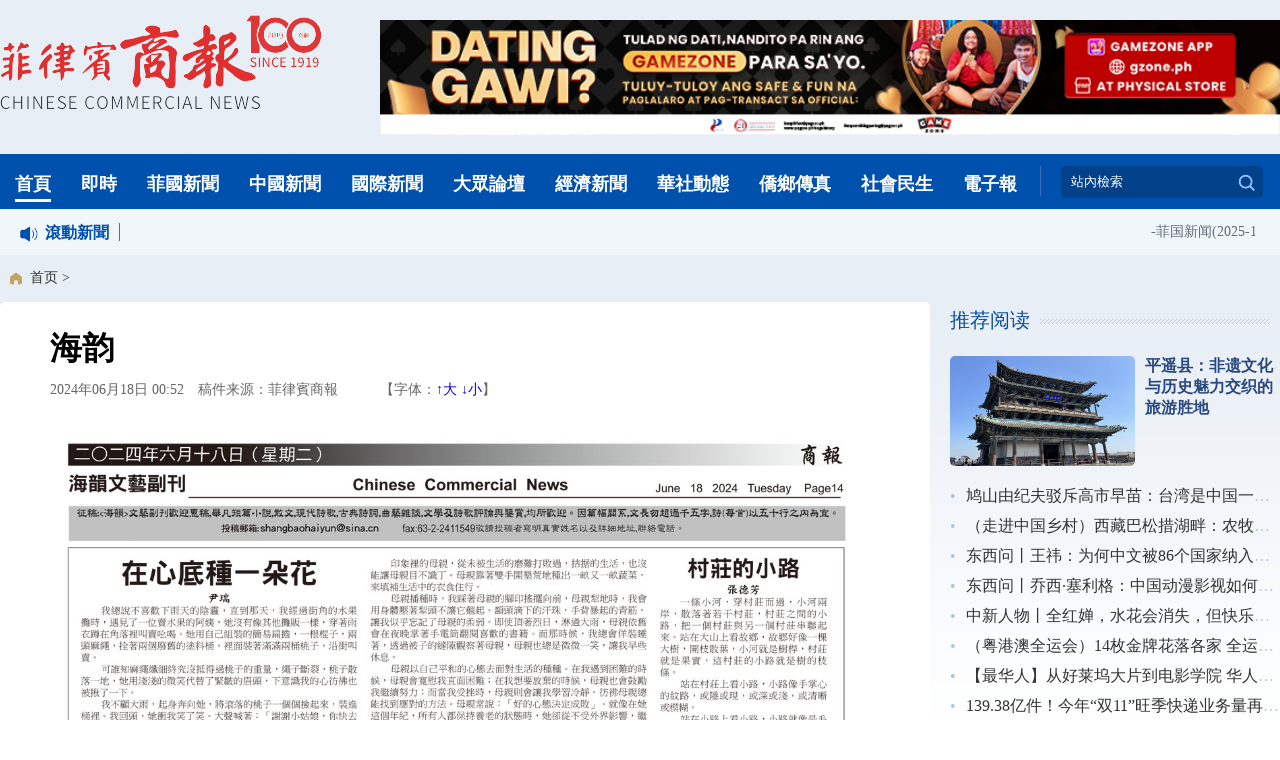

--- FILE ---
content_type: text/html
request_url: http://www.shangbao.com.ph/pdf/2024/06-18/160655.shtml
body_size: 6324
content:
<!DOCTYPE html PUBLIC "-//W3C//DTD XHTML 1.0 Transitional//EN" "http://www.w3.org/TR/xhtml1/DTD/xhtml1-transitional.dtd">
<html xmlns="http://www.w3.org/1999/xhtml">

<head>
    <meta http-equiv="Content-Type" content="text/html; charset=utf-8" />
    <meta name="viewport" content="width=device-width, user-scalable=no, initial-scale=1.0, maximum-scale=1.0, minimum-scale=1.0">
    <title>海韵</title>
    <META http-equiv=X-UA-Compatible content=IE=EmulateIE7>
<base target="_blank">
    <link rel="stylesheet" type="text/css" href="/css/2021css.css" />
    <link rel="stylesheet" type="text/css" href="/css/2021detail.css" />
    <link rel="stylesheet" type="text/css" href="/css/share.min.css" />
    <script type="text/javascript" src="/jquery1.4.js"></script>
    <!--<script type="text/javascript" src="/js/tran.js"></script>-->
    <script type="text/javascript" src="/js/jquery.share.min.js"></script>

    <script type="text/javascript">
        document.oncontextmenu = new Function("event.returnValue=false");
        document.onselectstart = new Function("event.returnValue=false");

        function submitFun() {

            var hotword = document.getElementsByName('keywords')[0].value;

            if (hotword == '') {

                alert('请输入关键字！');

                return false;

            } else {

                // window.open("http://s.shangbao.com.ph/phshangbao_search.php?keywords="+encodeURIComponent(hotword));
                window.open("http://s.shangbao.com.ph/es/haiwai?keywords=" + encodeURIComponent(hotword));

            }

        }

		//菜单展开收回
        $.fn.toggle = function(fn, fn2) {
            var args = arguments,
                guid = fn.guid || $.guid++,
                i = 0,
                toggle = function(event) {
                    var lastToggle = ($._data(this, "lastToggle" + fn.guid) || 0) % i;
                    $._data(this, "lastToggle" + fn.guid, lastToggle + 1);
                    event.preventDefault();
                    return args[lastToggle].apply(this, arguments) || false;
                };
            toggle.guid = guid;
            while (i < args.length) {
                args[i++].guid = guid;
            }
            return this.click(toggle);
        };

        $(function() {
            $(".more").toggle(function() {
                $("#navlayer").slideDown("fast");
                $(".more").css("background", "url(/upload/2021/1009/U685P5038T6D19F100DT20211009152304.png) no-repeat");
				$(".more").css("background-size","contain");
            }, function() {
                $("#navlayer").slideUp("fast");
                $(".more").css("background", "url(/upload/2021/0926/U685P5038T6D18F102DT20211009110227.png) no-repeat");
				$(".more").css("background-size","contain");
            })

        })
    </script>
<meta http-equiv="X-UA-Compatible" content="IE=EmulateIE7" />
</head>

<body>
    <!-- 头部代码 -->
    <div style="display:none">

    <script type="text/javascript">
        var _bdhmProtocol = (("https:" == document.location.protocol) ? " https://" : " http://");
        document.write(unescape("%3Cscript src='" + _bdhmProtocol + "hm.baidu.com/h.js%3F79fc90d580fc6191278292196d822f6e' type='text/javascript'%3E%3C/script%3E"));
    </script>

    <!--百度统计分析-->
    <script>
var _hmt = _hmt || [];
(function() {
  var hm = document.createElement("script");
  hm.src = "https://hm.baidu.com/hm.js?9b2422c7f2a48b41533923803e5553c6";
  var s = document.getElementsByTagName("script")[0]; 
  s.parentNode.insertBefore(hm, s);
})();
</script>

    <!--站长统计-->

</div>

<div id="banner">
    <div class="top-logo"><img src="/upload/2021/0910/U685P5038T6D10F101DT20210910155452.png" alt="菲律宾商报logo" /> </div>
    <div class="top-ad"><style>
#topad-tab,.imgtab,.imgtab img {height:115px;width:900px;}
</style>
<script type="text/javascript">
    $(function(){
        setInterval("imgtabshow()",5000); 
    })
    var imgnum=1;
    function imgtabshow(){
        $('#topad-tab .imgtab').hide();
        $('#topad-tab #imgtab'+imgnum).show();
        if(imgnum==4){
            imgnum=1;
        }else{
            imgnum++;
        }
    }
</script>
<div id="topad-tab">  
    <div id="imgtab1" class="imgtab" style="display:block;">
        <a target="_blank" href="https://gzone.ph/">
            <img src="/part/home/U570P5038T4D20F67DT20251105183551.png"/>
        </a>
    </div>
    <div id="imgtab2" class="imgtab" style="display:none;">
        <a target="_blank" href="">
            <img src="/part/home/U570P5038T4D20F58DT20250821103319.jpg"/>
        </a>
    </div>
    <div id="imgtab3" class="imgtab" style="display:none;">
        <a target="_blank" href="">
            <img src="/part/home/U570P5038T4D20F61DT20251205160753.jpg"/>
        </a>
    </div>
    <div id="imgtab4" class="imgtab" style="display:none;">
        <a target="_blank" href="">
            <img src="/part/home/U570P5038T4D20F64DT20251205160753.jpg"/>
        </a>
    </div>
</div>
<!--<meta name="chinanews_site_verification" content="dad8826261bb5b9e4585fb644678fb89"/>-->
<!--5038,4,20 published at 2025-12-05 16:07:53 by 570--></div>
</div>
<div id="nav">
    <div class="nav-wrap">
        <div id="nav_left">
            <a href="/index.shtml" class="current">首頁</a>
            <a href="/more/scroll.html">即時</a>
            <a href="/more/fgyw.html">菲國新聞</a>
            <a href="/more/zgxw.html">中國新聞</a>
            <a href="/more/gjxw.html">國際新聞</a>
            <a href="/more/dzlt.html">大眾論壇</a>
            <a href="/more/jjxw.html">經濟新聞</a>
            <a href="/more/hsdt.html">華社動態</a>
            <a href="/more/qxcz.html">僑鄉傳真</a>
            <a href="/more/shms.html">社會民生</a>
            <a href="/more/pdf.html">電子報</a>
        </div>
        <div id="nav_right">
            <div class="divider"></div>
            <!--<div class="trans-characters"><a href="javascript:zh_tran('s');" class="zh_click" id="zh_click_s">简</a></div>
            <div class="trans-characters"><a href="javascript:zh_tran('t');" class="zh_click" id="zh_click_t">繁</a></div>-->
            <div class="search">
                <input type="text" name="keywords" id="keywords" size="15" value="站內檢索" onFocus="this.value=''">
                <span id="ss" class="search-btn" onclick="submitFun()"></span>
            </div>
        </div>
        <div class="scroll">
            <div class="broadcast">滾動新聞</div>
            <div class="scroll-divider"></div>
            <div class="scroll-content">
                <marquee width="1125" direction="left" scrollamount="2" scrolldelay="1">-<a href="/pdf/2025/12-06/189997.shtml">菲国新闻</a>(2025-12-06 23:57:42)-<a href="/pdf/2025/12-06/189996.shtml">菲国新闻</a>(2025-12-06 23:57:13)-<a href="/pdf/2025/12-06/189995.shtml">菲国新闻</a>(2025-12-06 23:56:56)-<a href="/pdf/2025/12-06/189994.shtml">中国</a>(2025-12-06 23:56:53)-<a href="/pdf/2025/12-06/189993.shtml">侨团</a>(2025-12-06 23:56:47)-<a href="/pdf/2025/12-06/189992.shtml">国际</a>(2025-12-06 23:56:35)-<a href="/pdf/2025/12-06/189991.shtml">华社</a>(2025-12-06 23:56:02)-<a href="/pdf/2025/12-06/189990.shtml">华社</a>(2025-12-06 23:55:48)-<a href="/pdf/2025/12-06/189989.shtml">华社</a>(2025-12-06 23:55:06)-<a href="/pdf/2025/12-06/189988.shtml">副刊</a>(2025-12-06 23:54:53)-<a href="/pdf/2025/12-06/189987.shtml">华社</a>(2025-12-06 23:54:48)-<a href="/pdf/2025/12-06/189986.shtml">经济</a>(2025-12-06 23:54:03)-<a href="/sspl/2025/12-06/189985.shtml">一名美國退役軍人的海上幻象</a>(2025-12-06 23:48:04)-<a href="/sspl/2025/12-06/189984.shtml">陳衍德：一場特殊的游擊戰 ——讀華支老戰士《戰友信札》感言</a>(2025-12-06 23:47:48)-<a href="/qtdt/2025/12-06/189983.shtml"> 菲律濱隴西李氏宗親總會 慶祝乙巳年始祖誕辰誌盛</a>(2025-12-06 23:47:11)-<a href="/qtdt/2025/12-06/189982.shtml">參加國際少林武術大會 光漢德藝兼優載譽榮旋</a>(2025-12-06 23:46:45)-<a href="/qtdt/2025/12-06/189981.shtml">慈濟志工馳援宿霧 風災後送暖助重建 </a>(2025-12-06 23:46:14)-<a href="/qtdt/2025/12-06/189980.shtml">華裔青少年印象福州大賽公佈獲獎名單 華教中心等獲組織獎百餘學生作品獲獎</a>(2025-12-06 23:45:40)-<a href="/qtdt/2025/12-06/189979.shtml">第四十屆中文水準考試定明年二月初舉行 華教中心提供模擬考試方便考生確定等級</a>(2025-12-06 23:45:07)-<a href="/qtdt/2025/12-06/189978.shtml">菲律濱惠安公會青年組聖誕聯歡登場 互動團體遊戲強化成員情誼氣氛熱烈</a>(2025-12-06 23:44:38)-<a href="/qtdt/2025/12-06/189977.shtml">華僑中學華僑職校各慶賀團禮訪 菲律濱晉江同鄉總會晉江總商會</a>(2025-12-06 23:44:08)-<a href="/jjxw/2025/12-06/189976.shtml"> 證券署收1.95億元稅單  擬提出異議</a>(2025-12-06 23:43:45)-<a href="/jjxw/2025/12-06/189975.shtml">世紀地產擬發債  最高籌資120億元</a>(2025-12-06 23:43:27)-<a href="/jjxw/2025/12-06/189974.shtml">十一月份外匯儲備創至13個月新高</a>(2025-12-06 23:43:12)-<a href="/qtdt/2025/12-06/189973.shtml">曾施親治逝世</a>(2025-12-06 23:43:00)-<a href="/qtdt/2025/12-06/189972.shtml">莊波利逝世</a>(2025-12-06 23:42:50)-<a href="/fgyw/2025/12-06/189971.shtml">針對涉嫌參與防洪工程弊案人員 黎慕惹稱兩週內發出更多逮捕令</a>(2025-12-06 23:42:29)-<a href="/fgyw/2025/12-06/189970.shtml">新任駐菲律賓大使井泉抵菲履新</a>(2025-12-06 23:42:10)-<a href="/fgyw/2025/12-06/189969.shtml">防洪工程弊案承包商迪斯卡亞 監察署表示仍在國內受到監控</a>(2025-12-06 23:41:34)-<a href="/fgyw/2025/12-06/189968.shtml">參議長蘇道: 如果獨立基礎設施委員會解散 擬議中獨立人民委員會將接棒</a>(2025-12-06 23:41:18)</marquee>
            </div>
        </div>
    </div>

</div>

<!--<meta name="chinanews_site_verification" content="17fb3b8bbe5a9e03bb453db33ea01049"/>-->
<!--5038,3,13 published at 2025-12-06 23:58:30 by 205-->
	<div class="wap-header">
		<header>
			<div class="top-logo">
				<img src="/upload/2021/0910/U685P5038T6D10F101DT20210910155452.png" alt="菲律賓商報logo"> </div>
			<div class="top-trans">
				<!--<div class="trans-characters"><a href="javascript:zh_tran('s');" class="zh_click" id="zh_click_s">简</a></div>
				<div class="trans-characters"><a href="javascript:zh_tran('t');" class="zh_click" id="zh_click_t">繁</a></div>-->
			</div>
			<div class="top-nav">
				<a href="#" class="more"></a>
			</div>
		</header>
		<div class="nav">
			<div class="navlayer" id="navlayer">
				<p>
					<a href="/m/more/fgyw.html">菲國新聞</a>
					<a href="/m/more/zgxw.html">中國新聞</a>
					<a href="/m/more/gjxw.html">國際新聞</a>
					<a href="/m/more/dzlt.html">大眾論壇</a>
				</p>
				<p>
					<a href="/m/more/jjxw.html">經濟新聞</a>
					<a href="/m/more/hsdt.html">華社動態</a>
					<a href="/m/more/qxcz.html">僑鄉傳真</a>
					<a href="/m/more/shms.html">社會民生</a>
				</p>
				<div class="search">
					<input type="text" name="keywords" id="keywords" size="15" value="站內检索" onFocus="this.value=''">
					<span id="ss" class="search-btn" onclick="submitFun()"></span>
				</div>
			</div>
		</div>
	</div>
    <div class="main-content">
        <div class="crumbs">首页 > </div>
        <div class="content-left">
            <!--<div class="dxwz">
                <div class="dqwz-l">您當前的位置：<a href="/index.shtml">首頁</a> → </div>
            </div>-->
            <h1>海韵</h1>
            <!--时间-->
            <div class="left_time">2024年06月18日 00:52　稿件来源：菲律賓商報　　　【字体：<a href="javascript:fontZoomB();" target="_self">↑大</a> <a href="javascript:fontZoomA();" target="_self">↓小</a>】</div>
			<div class="wap_time">
				<p>稿件来源：菲律賓商報</p>
				<p>2024年06月18日 00:52</p>
			</div>
            <!--时间-->
            <!--图片1s--><div class=left_ph><a href="U205P5038T1D160655F103DT20240618005232.pdf"><img src="U205P5038T1D160655F8DT20240618005232.jpg" alt= /></a></div><!--图片1e-->

            <!--正文-->
            <div class="left_zw">
                <!--放大缩小字体功能-->
                <font id=fontzoom> <div id="function_code_page"></div>
                    <!--放大缩小字体功能-->
                </font>
                <!--放大缩小字体功能-->
            </div>
            <!--正文-->
            <div class="left_bj">  </div>
            <div class="clear"></div>
            <div class="social-share" data-sites="weibo,wechat,facebook, twitter"></div>
        </div>
        <div class="content-right">
            <!-- 推荐阅读 -->
            <div class="recommend">推荐阅读</div><div class="column-line" style="width: 230px;"></div>
            <div class="recommend-top">
    <div class="recommend-top-pic"><a href="/zgxw/2024/08-06/163569.shtml"><img src="/zgxw/2024/08-06/U570P5038T1D163569F8DT20240806153230.jpg" /></a></div>
    <div class="recommend-top-title"><a href="/zgxw/2024/08-06/163569.shtml">平遥县：非遗文化与历史魅力交织的旅游胜地</a></div>
</div>
            <div class="recommend-list">
                <ul>
                    <li>•<a href="/gjsx/2025/11-13/188722.shtml">鸠山由纪夫驳斥高市早苗：台湾是中国一部分 日本不应干涉中国内政</a></li><li>•<a href="/zgxw/2025/11-13/188721.shtml">（走进中国乡村）西藏巴松措湖畔：农牧民吃香“旅游饭”</a></li><li>•<a href="/zgxw/2025/11-13/188720.shtml">东西问丨王祎：为何中文被86个国家纳入国民教育体系？</a></li><li>•<a href="/zgxw/2025/11-13/188719.shtml">东西问丨乔西·塞利格：中国动漫影视如何更好“走出去”？</a></li><li>•<a href="/zgxw/2025/11-13/188718.shtml">中新人物丨全红婵，水花会消失，但快乐不会</a></li><li>•<a href="/zgxw/2025/11-13/188717.shtml">（粤港澳全运会）14枚金牌花落各家 全运会展中国跳水新风采</a></li><li>•<a href="/zgxw/2025/11-13/188716.shtml">【最华人】从好莱坞大片到电影学院 华人特效师影视逐梦之路</a></li><li>•<a href="/zgxw/2025/11-13/188715.shtml">139.38亿件！今年“双11”旺季快递业务量再创新高</a></li>
                </ul>
            </div>
<!--<meta name="chinanews_site_verification" content="bb9df43f92e54657785bc27b18c89017"/>-->
<!--5038,3,22 published at 2025-11-14 01:58:38 by 205-->
            <!-- 频道页广告 -->
            <!--[5038,3,21] published at 2021-09-26 16:07:06 from #238 by 685-->
<div class="column-ad1">
  <a href=""><img src="/upload/2021/0914/U685P5038T6D15F80DT20210914151141.jpg"></a>
</div>
<div class="column-ad2">
  <a href=""><img src="/upload/2021/0914/U685P5038T6D16F100DT20210914161022.jpg"></a>
</div>
        </div>
    </div>

    <!-- 页脚代码 -->
    <div class="footer-pc">
	<!--[5038,3,18] published at 2021-11-09 10:38:18 from #238 by 685-->
    <div class="friends">
        <div class="friends-line"></div>
        <div class="friends-title">友情鏈接</div>
        <div class="friends-items">
            <a href="http://www.chinanews.com/">中國新聞網</a><span> | </span>
            <a href="http://www.chinaqw.com/">中國僑網</a><span> | </span>
            <a href="http://www.wenweipo.com/">香港文匯報</a><span> | </span>
            <a href="http://paper.xinmin.cn/">新民晚報</a><span> | </span>
            <a href="http://szb.qzwb.com/qzwb/">泉州晚報</a><span> | </span>
            <a href="http://www.ijjnews.com/">晉江經濟報</a><span> | </span>
            <a href="http://cnepaper.com/qxkjb/">僑鄉科技報</a><span> | </span>
            <a href="http://www.kaisa.org.ph/">菲律賓華裔青年聯合會</a><span> | </span>
            <a href="https://www.ffcccii.org/">菲華商聯總會</a><span> | </span>
            <a href="http://ph.chineseembassy.org/chn/">中國駐菲律賓大使館</a><span> | </span>
            <a href="http://www.neabridge.com/">中國彩虹網</a>
        </div>
    </div>
    <div class="copyright">
      <div class="copyright-wrap">
        <div class="copyright-logo">
            <img src="/upload/2021/0915/U685P5038T6D17F102DT20210923171615.png" alt="">
        </div>
        <div class="copyright-info">
            <div class="copyright-info-items">
                <a href="http://www.shangbao.com.ph/m/index.html">手機版</a><span> | </span>
                <a href="">關於我們</a><span> | </span>
                <a href="">聯繫我們</a><span> | </span>
                <a href="">商務合作</a>
            </div>
            <div class="copyright-contact">
                <p>Add:227 Dasmarinas Street, Binondo, Manila, Philippines </p>
                <p>Tel:00632-82411756, 00632-82411656   Fax:00632-82411588   E-mail:siongpo@gmail.com</p>
                <p>版權所有，禁止轉載</p>
            </div>
        </div>
      </div>
    </div>
	</div>
	<div class="footer-wap">
	<!--[5038,3,25] published at 2021-10-14 11:14:10 from #238 by 685-->
<div class="copyright">
      <div class="copyright-wrap">
        <div class="copyright-logo">
            <img src="/upload/2021/0915/U685P5038T6D17F102DT20210923171615.png" alt="">
        </div>
        <div class="copyright-info">
            <div class="copyright-contact">
                <p>Add:227 Dasmarinas Street, Binondo, Manila, Philippines </p>
                <p>Tel:00632-82411756, 00632-82411656</p>
                <p>Fax:00632-82411588   E-mail:siongpo@gmail.com</p>
                <p>版權所有，禁止轉載</p>
            </div>
        </div>
      </div>
	</div>

    <!-- 页脚结束 -->

    <!--放大缩小字体功能-->
    <script language=JavaScript>
        //更改字体大小 

        　　
        var status0 = '';

        　　
        var curfontsize = 15;

        　　
        var curlineheight = 24;

        　　
        function fontZoomA() {

            　　
            if (curfontsize > 8) {

                　　
                document.getElementById('fontzoom').style.fontSize = (--curfontsize) + 'px';

                　　
                document.getElementById('fontzoom').style.lineHeight = (--curlineheight) + 'px';

                　　
            }

            　　
        }

        　　
        function fontZoomB() {

            　　
            if (curfontsize < 64) {

                　　
                document.getElementById('fontzoom').style.fontSize = (++curfontsize) + 'px';

                　　
                document.getElementById('fontzoom').style.lineHeight = (++curlineheight) + 'px';

                　　
            }

            　　
        }
    </script>
    <!--放大缩小字体功能-->
</body>

</html>

--- FILE ---
content_type: text/css
request_url: http://www.shangbao.com.ph/css/2021css.css
body_size: 2509
content:
body {
    margin: 0;
}

body {
    font-family: "微软雅黑";
    margin: 0;
    padding: 0;
    background: url(/upload/2021/0910/U685P5038T6D10F100DT20210910153830.png) repeat-x;
}

ul,
li,
h1,
h2,
h3,
h4,
p,
table,
td,
ul,
li {
    margin: 0;
    padding: 0;
}

ul,
li {
    list-style: none
}

img {
    border: 0px;
}

a {
    text-decoration: none;
}

a:visited {
    text-decoration: none;
}

a:hover {
    text-decoration: none;
}

ul,
li {
    padding: 0px;
    margin: 0px;
    list-style: none
}

.clear {
    clear: both
}

.ml20 {
    margin-left: 20px;
}

/* 首页头部样式 */

#banner {
    width: 1280px;
    margin: 0 auto;
}

.top-logo {
    float: left;
    width: 380px;
    margin-top: 15px;
}

.top-ad {
    float: left;
    width: 900px;
    margin-top: 20px;
}
.top-ad img {
    width: 900px;
}
#nav {
    background: url(/upload/2021/0913/U685P5038T6D12F102DT20210913144213.png) no-repeat center;
    height: 134px;
    clear: both;
    margin: 0 auto;
    position: relative;
}

.nav-wrap {
    width: 1280px;
    margin: 0 auto;
    padding-top: 20px;
}

#nav_left {
    width: 1040px;
    height: 53px;
    float: left;
}

#nav_left .current {
    border-bottom: 3px solid;
    height: 41px;
}

#nav_left a {
    margin: 3px 15px;
    display: block;
    float: left;
    color: #FFF;
    font-size: 18px;
    font-weight: 600;
    line-height: 52px;
    text-align: center;
    overflow: hidden
}

#nav_left a:visited {
    color: #FFF
}

#nav_left a:hover {
    color: #FFF;
}

#nav_right {
    width: 240px;
    height: 42px;
    float: left;
    padding-top: 11px;
}

.divider {
    width: 1px;
    height: 30px;
    background-color: #3c6cbd;
    float: left;
    margin-right: 10px;
}

/* .simplified-characters {
    background: url(/upload/2021/0913/U685P5038T6D11F100DT20210913104414.png) no-repeat;
    width: 24px;
    height: 24px;
    float: left;
    margin: 3px 20px;
} */

.trans-characters {
    float: left;
    width: 24px;
    height: 24px;
    margin: 1px 3px;
    padding: 2px;
    border: 1px solid #3c6cbd;
    text-align: center;
    border-radius: 5px;
}

.trans-characters a {
    color: #fff;
}

.search {
    margin-left: 10px;
    float: left;
}

input#keywords {
    width: 190px;
    height: 30px;
    background-color: #00418a;
    border-radius: 5px;
    padding-left: 10px;
    color: #ffffff;
    border: #00418a;
}

.search-btn {
    background: url(/upload/2021/0913/U685P5038T6D11F101DT20210913112644.png) no-repeat;
    width: 17px;
    height: 17px;
    display: inline-block;
    position: absolute;
    margin-left: -25px;
    margin-top: 8px;
    cursor: pointer;
}

.scroll {
    width: 1280px;
    padding: 15px 0px;
    float: left;
}

.scroll .broadcast {
    background: url(/upload/2021/0913/U685P5038T6D11F102DT20210913133830.png) no-repeat 0px 3px;
    margin-left: 20px;
    padding-left: 25px;
    padding-right: 10px;
    float: left;
    color: #0051ad;
    font-size: 16px;
    font-weight: 600;
}

.scroll-content,
.scroll-content a {
    color: #636b74;
    font-size: 14px;
}

.scroll-divider {
    width: 1px;
    height: 18px;
    background-color: #636b74;
    float: left;
    margin-right: 10px;
}

.main-content {
    width: 1280px;
    margin: 0 auto;
}

/* 焦点图 样式*/

.focus-left {
    float: left;
    width: 800px;
}

/* 电子报 */

.focus-right {
    float: left;
    margin-left: 20px;
    width: 460px;
}

.column-title {
    background: url(/upload/2021/0914/U685P5038T6D15F100DT20210914133137.png) no-repeat 5px;
    margin-top: 20px;
    float: left;
    font-family: "微软雅黑";
}

.column-title div:nth-child(1) {
    color: #df2f2f;
    font-size: 28px;
    font-weight: 600;
    padding-left: 30px;
    float: left;
}

.column-title div:nth-child(2) {
    color: #fff;
    font-size: 20px;
    background-color: #c9a663;
    border-radius: 5px;
    padding: 1px 5px;
    float: left;
    margin-top: 6px;
    margin-left: 7px;
}

.column-line {
    background: url(/upload/2021/0914/U685P5038T6D15F101DT20210914134121.png) repeat-x;
    height: 5px;
    float: left;
    margin: 17px 10px;
}

.column-title .more {
    font-size: 14px;
    float: left;
    margin-top: 12px;
}

.column-title .more a {
    color: #888;
}

.project-pic {
    border-radius: 5px;
    width: 460px;
    margin-top: 20px;
}

/*菲国新闻*/

.news-list {
    width: 390px;
    float: left;
    margin-top: 15px;
    font-size: 16px;
}

.news-list li {
    white-space: nowrap;
    overflow: hidden;
    text-overflow: ellipsis;
}

.news-list li a {
    color: #333;
    line-height: 30px;
}

.news-list li:first-child a {
    color: #28497f;
    font-weight: 600;
}

.advertising {
    width: 390px;
    float: left;
    border-radius: 5px;
    margin-top: 15px;
}

/*视频新闻*/

.video-news {
    float: left;
    margin-top: 20px;
}

.video-news li {
    float: left;
    width: 260px;
}

.video-news li:nth-child(2) {
    margin: 0 10px;
}

.video-image {
    position: relative;
    width: 260px;
    height: 146px;
}

.video-playbtn {
    position: absolute;
    left: 100px;
    bottom: 50px;
}

.video-mask {
    position: absolute;
    top: 0;
    left: 0;
    width: 260px;
    height: 146px;
    background-color: rgba(0, 0, 0, 0.2);
}

.video-pic img {
    width: 260px;
    height: 146px;
    border-radius: 5px;
}

.video-title {
    color: #333;
    font-size: 16px;
    line-height: 28px;
    width: 260px;
    overflow: hidden;
    text-overflow: ellipsis;
    display: -webkit-box;
    -webkit-line-clamp: 2;
    -webkit-box-orient: vertical;
}

/*tab*/

.tab {
    float: left;
    position: relative;
}

.tab-nav {
    width: 800px;
    height: 48px;
    overflow: hidden;
    background: url(/upload/2021/0915/U685P5038T6D17F100DT20210915131116.png) repeat-x;
}

.tab-nav a {
    color: #878787;
    font-size: 22px;
    text-align: center;
    padding: 5px 20px;
    line-height: 48px;
    border-bottom: 3px solid #c9a663;
}

.tab-nav a.current {
    color: #df2f2f;
    font-size: 23px;
    border-bottom: 3px solid #df2f2f;
}

.blank-line {
    float: right;
    width: 398px;
    height: 44px;
    border-bottom: 3px solid #e8e8e8;
}

.tab-con {
    position: relative;
    width: 800px;
    height: auto;
    overflow: hidden;
}

.tab-con-item {
    display: none;
    width: 800px;
    height: auto;
}

.tab-con-item .more {
    margin: 20px 0px;
    float: left;
}

.tab-con-item .more .column-line {
    background: url(/upload/2021/0914/U685P5038T6D15F101DT20210914134121.png) repeat-x;
    height: 5px;
    float: left;
    margin: 17px 0px;
}

.tab-con-item .more .getmore-btn {
    float: left;
    color: #627bb4;
    font-size: 14px;
    background-color: #f9fafd;
    border: 1px solid #d6ddee;
    border-radius: 5px;
    padding: 8px 15px;
    margin: 0px 14px;
    cursor: pointer;
}

#qsdt_2,
#qsdt_3,
#qxcz_2,
#qxcz_3,
#hrxw_2,
#hrxw_3,
#zgxw_2,
#zgxw_3 {
    display: none;
}

/*滚动新闻列表*/

.tab_news_box {
    border-top: 1px solid #eeeeee;
    float: left;
    padding-top: 20px;
}

.tab-con-item ul li:nth-child(1) .tab_news_box {
    border-top: none;
}

.tab_news_left {
    float: left;
    width: 260px;
    margin-bottom: 20px;
}

.tab_news_left img {
    width: 260px;
    height: 146px;
    border-radius: 5px;
}

.tab_news_right {
    float: left;
    width: 520px;
    margin-left: 20px;
    margin-bottom: 20px;
}

.tab_news_title a {
    color: #28497f;
    font-size: 20px;
    margin-bottom: 10px;
    font-weight: 600;
}

.tab_news_content {
    margin: 5px 0px;
    text-indent: 2em;
}

.tab_news_content a {
    color: #666666;
    font-size: 16px;
    line-height: 24px;
    overflow: hidden;
    display: -webkit-box;
    -webkit-box-orient: vertical;
    -webkit-line-clamp: 3;
}

.tab_news_pubtime {
    color: #666666;
    font-size: 14px;
    line-height: 20px;
    padding-left: 25px;
    background: url(/upload/2021/0915/U685P5038T6D17F101DT20210916165736.png) no-repeat;
}

.tab_news {
    float: left;
    width: 780px;
    margin-left: 20px;
    margin-bottom: 20px;
}

/*右侧新闻列表*/

.right-news-list {
    float: left;
    margin-top: 15px;
}
.right_news_pic {
    float: left;
    margin-bottom: 10px;
    margin-right: 10px;
}
.right_news_pic img {
    width: 185px;
    height: 110px;
    border-radius: 5px;
}
.right_news_title a {
    color: #28497f;
    font-size: 20px;
    font-weight: 600;
}

.right_news_content {
    margin: 5px 0px 10px;
    width: 460px;
    height:75px;
    overflow: hidden;
}

.right_news_content a {
    color: #666666;
    font-size: 16px;
    line-height: 24px;
    overflow: hidden;
    display: -webkit-box;
    -webkit-box-orient: vertical;
    -webkit-line-clamp: 3;
    height:75px;
}

.right-news-list ul li {
    color: #c9a663;
    line-height: 30px;
}

.right-news-list ul li a {
    color: #333;
    padding-left: 10px;
}

.right-news-list .tourism:nth-child(2) {
    margin-left: 20px;
}

.tourism {
    width: 220px;
    float: left;
    margin-bottom: 10px;
}

.tourism-pic img {
    width: 220px;
    height: 130px;
    border-radius: 5px;
}

.tourism-title a {
    color: #333;
    font-size: 16px;
    line-height: 24px;
    overflow: hidden;
    display: -webkit-box;
    -webkit-box-orient: vertical;
    -webkit-line-clamp: 2;
}

/*頁腳樣式*/

.friends,
.copyright-wrap {
    width: 1280px;
    margin: 0 auto;
    color: #666;
    clear: both;
}

.friends-line {
    width: 1280px;
    height: 1px;
    background-color: #f7f7f7;
    margin-bottom: 20px;
    margin-top: 20px;
    float: left;
}

.friends-title {
    color: #444;
    font-size: 16px;
    font-weight: 600;
    margin-bottom: 20px;
}

.friends-items {
    padding-bottom: 20px;
}

.friends-items a {
    font-size: 16px;
    color: #666;
}

.friends-items span {
    padding: 0px 5px;
}

.copyright {
    background: url(/upload/2021/0915/U685P5038T6D17F80DT20210923172632.jpg) no-repeat center;
    height: 175px;
    clear: both;
    margin: 0 auto;
    position: relative;
    color: #666;
}

.copyright-logo {
    float: left;
    margin-top: 60px;
}

.copyright-info-items {
    margin: 40px 0px 20px 0px;
}

.copyright-info-items a {
    color: #333;
    font-size: 18px;
}

.copyright-info-items span {
    padding: 0px 10px;
}

.copyright-info {
    float: right;
    text-align: right;
}

.copyright-contact {
    font-size: 14px;
    line-height: 24px;
}
/*频道页和正文页右侧推荐阅读*/
.column-ad1,.column-ad2 {
    border-radius: 5px;
    margin-top: 15px;
  }
.column-ad1 img {
width: 330px;
height: 170px;
}
.column-ad2 img {
width: 330px;
height: 90px;
}

.recommend {
    color: #084ea0;
    font-size: 20px;
    float: left;
    margin-top: 5px;
  }
.recommend-top {
    float: left;
    margin-top: 15px;
    margin-bottom: 15px;
  }
  .recommend-top-pic {
    width: 185px;
    float: left;
  }
  .recommend-top-pic img {
    width: 185px;
    height: 110px;
    border-radius: 5px;
  }
  .recommend-top-title {
    float: left;
    width: 135px;
    margin-left: 10px;
  }
  .recommend-top-title a{
    font-size: 16px;
    color: #28497f;
    font-weight: 600;
  }
  .recommend-list ul li {
    color: #adc5e0;
    width: 330px;
    line-height: 30px;
    white-space: nowrap;
    overflow: hidden;
    text-overflow: ellipsis;
  }
  .recommend-list ul li a {
    color: #333;
    padding-left: 10px;
  }

--- FILE ---
content_type: text/css
request_url: http://www.shangbao.com.ph/css/2021detail.css
body_size: 1527
content:
<!--[5038,3,23] published at 2021-11-15 09:58:22 from #238 by 685-->
.left_zw img {}

.left_zw img {
    max-width: 600px;
}

.content-left {
    width: 830px;
    float: left;
    background-color: #fff;
    padding: 25px 50px;
    border-radius: 5px;
}

.content-right {
    float: left;
    width: 330px;
    margin-left: 20px;
}

.crumbs {
    background: url(/upload/2021/0926/U685P5038T6D18F100DT20210926141440.png) no-repeat;
    padding-left: 20px;
    background-position-y: 3px;
    color: #333333;
    font-size: 14px;
    margin-bottom: 15px;
    margin-left: 10px;
}
.dqwz-l {margin-bottom:10px;}
.content-title {
    color: #333333;
    font-size: 38px;
    font-weight: 600;
    margin: 20px 0px;
}

.left_time {
    margin-top: 10px;
    margin-bottom: 40px;
    color: #666666;
    font-size: 14px;
    float: left;
    width: 100%;
}

.left_time .time {
    float: left;
}

.left_time .font {
    float: right;
}

.left_time .font #little,
.left_time .font #big {
    padding: 3px;
}

.left_time .font #little:hover,
.left_time .font #big:hover {
    background-color: #c4a362;
    border-radius: 5px;
    color: #fff;
}

#fontzoom p {
    line-height: 2rem;
}

#dgqlayer {
    margin-bottom: 20px;
}

.footer-pc {
    display: block;
}

.footer-wap {
    display: none;
}

.wap-header {
    display: none;
}

.wap_time {
    display: none;
}

.left_ph {
    text-align: center;
}
.left_ph img {max-width: 800px;}

@media (max-width: 768px) {
    body {
        background: none;
    }
    #banner,
    #nav,
    .scroll,
    .con_right,
    .yqlj2,
    .footer,
    .content-right,
    .crumbs,
    .left_time {
        display: none;
    }
    .con {
        width: 100%;
        ;
        margin: 0 auto;
        border: 0px solid #cce3ec;
        padding: 0px;
        background: #fff;
    }
    .con_left {
        float: none;
        width: 100%;
        background: #fff;
    }
    .dxwz {
        display: none;
        background-image: none;
        background-color: #d90916;
        padding-top: 2px;
        text-align: left;
        font-size: 1.2rem;
        color: #fff;
        font-family: microsoft yahei;
        line-height: 52px;
        height: 52px;
        width: 100%;
        padding-left: 0;
    }
    .dqwz-l {
        background-image: none;
        width: 98%;
        padding-left: 2%;
    }
    .dqwz-l a,
    .dqwz-l a:visited,
    .dqwz-l a:hover {
        color: #fff
    }
    .con_left h1 {
        color: rgb(0, 0, 0);
        text-align: center;
        line-height: 2.4rem;
        font-family: 宋体;
        font-weight: normal;
        width: 100%;
        font-size: 1.2rem;
    }
    .left_ph {
        overflow: hidden;
        width: 95%;
        margin: 0 auto;
        margin-top: 1em;
    }
    .left_zw {
        margin: 0 auto;
        width: 90%;
        font-size: 1em;
        margin-top: 1.5em;
        line-height: 1.2em;
        color: #333;
    }
    .left_ph img {
        width: 100%;
        height: auto;
    }
    .left_zw img {
        width: 100%;
    }
    .main-content {
        width: 100%;
    }
    .content-left {
        width: 100%;
        padding: 0px;
    }
    .friends {
        display: none;
    }
    .copyright-wrap {
        width: 90%;
    }
    .footer-pc {
        display: none;
    }
    .footer-wap {
        display: block;
    }
    .copyright {
        height: 160px;
    }
    .copyright-logo {
        text-align: center;
        padding: 20px;
        float: none;
    }
    .copyright-logo img {
        width: 170px;
    }
    .copyright-contact {
        text-align: center;
    }
    .copyright-info {
        float: none;
        text-align: center;
    }
    .copyright-contact {
        font-size: 12px;
        line-height: 16px;
        color: #939393;
    }
    .wap-header {
        display: block;
    }
    header {
        padding: 10px 20px;
        height: 45px;
    }
    .top-logo {
        float: left;
        width: 270px;
    }
    .top-logo img {
        width: 137px;
    }
    .top-trans {
        float: left;
    }
    .top-trans .trans-characters {
        float: left;
        margin: 27px 5px 0px;
        border: 1px solid #3c6cbd;
        text-align: center;
        font-size: 12px;
        width: 16px;
        height: 16px;
    }
    .top-trans .trans-characters a {
        color: #999;
    }
    .top-nav {
        float: right;
        margin-top: 30px;
    }
    .top-nav .more {
        display: block;
        width: 25px;
        height: 25px;
        background: url(/upload/2021/0926/U685P5038T6D18F102DT20211009110227.png) no-repeat;
        background-size: contain;
    }
    .nav {
        padding: 10px 0;
        position: relative;
        z-index: 2;
    }
    .nav .navlayer {
        position: absolute;
        left: 0;
        top: 0px;
        width: 100%;
        background: #fff;
        display: none;
    }
    .nav .navlayer p {
        text-align: center;
    }
    .nav .navlayer a {
        color: #333;
        font-size: 19px;
        display: inline-block;
        margin: 20px 10px 0px;
    }
    .search {
        margin-left: 5vw;
        margin-top: 20px;
        margin-bottom: 20px;
        float: left;
    }
    input#keywords {
        width: 80vw;
        height: 25px;
        font-size: 18px;
        background-color: #f6f6f6;
        padding: 2vw 20px;
        color: #9d9d9d;
        border: none;
    }
    .search-btn {
        background: url(/upload/2021/0913/U685P5038T6D11F101DT20210913112644.png) no-repeat;
        background-size: cover;
        width: 20px;
        height: 20px;
        display: inline-block;
        position: absolute;
        margin-left: -30px;
        margin-top: 10px;
        cursor: pointer;
    }
    .wap_time {
        display: block;
        margin: 20px 20px 0px;
        color: #999;
    }
    .content-left h1 {
        margin: 20px;
    }
    video {
        width: 100%;
    }
    iframe {
        width: 100%;
    }
}